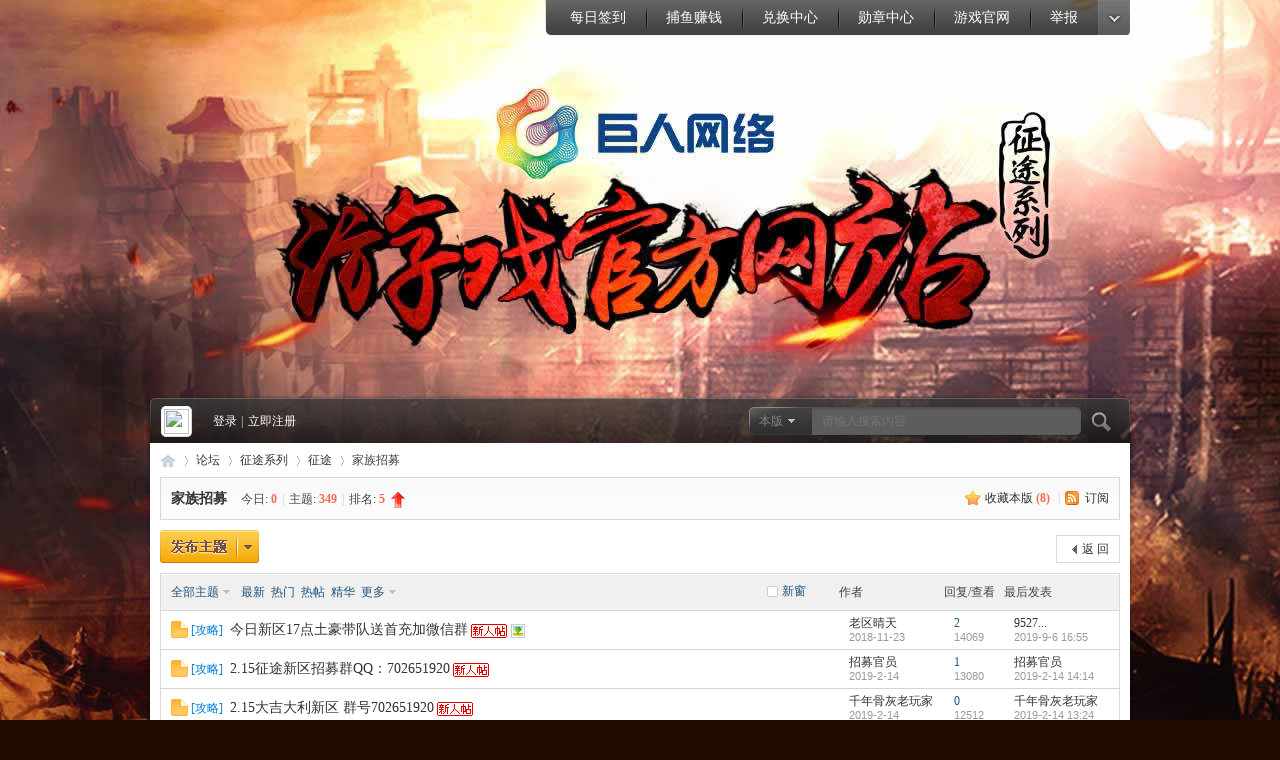

--- FILE ---
content_type: text/html; charset=utf-8
request_url: https://zt2.bbs.ztgame.com/forum.php?mod=forumdisplay&fid=77&filter=typeid&typeid=34
body_size: 7992
content:
<!DOCTYPE html PUBLIC "-//W3C//DTD XHTML 1.0 Transitional//EN" "http://www.w3.org/TR/xhtml1/DTD/xhtml1-transitional.dtd">
<html xmlns="http://www.w3.org/1999/xhtml">
    <head>
    <meta http-equiv="Content-Type" content="text/html; charset=utf-8" />
        <title>攻略 - 家族招募 -  征途系列游戏唯一官方论坛 - 激情不熄，国战不止！</title>
    
    <meta name="keywords" content="家族招募" />
    <meta name="description" content="家族招募 ,征途系列游戏唯一官方论坛" />
    <meta name="generator" content="Discuz! X3.4" />
    <meta name="author" content="Discuz! Team and Comsenz UI Team" />
    <meta name="copyright" content="2001-2013 Comsenz Inc." />
    <meta name="MSSmartTagsPreventParsing" content="True" />
    <meta http-equiv="MSThemeCompatible" content="Yes" />
    <link rel="stylesheet" type="text/css" href="data/cache/style_4_common.css?CRz" /><link rel="stylesheet" type="text/css" href="data/cache/style_4_forum_forumdisplay.css?CRz" /><link rel="stylesheet" id="css_extstyle" type="text/css" href="./template/ztbbs_pc/style/zt/style.css" />    <script type="text/javascript">var STYLEID = '4', STATICURL = 'static/', IMGDIR = 'template/ztbbs_pc/css/yeei/', VERHASH = 'CRz', charset = 'utf-8', discuz_uid = '0', cookiepre = 'izD8_6846_', cookiedomain = 'ztgame.com', cookiepath = '/', showusercard = '1', attackevasive = '0', disallowfloat = 'newthread', creditnotice = '1|威望|,2|金钱|,3|论坛币|,4|奖励|', defaultstyle = './template/ztbbs_pc/style/zt', REPORTURL = 'aHR0cHM6Ly96dDIuYmJzLnp0Z2FtZS5jb20vZm9ydW0ucGhwP21vZD1mb3J1bWRpc3BsYXkmZmlkPTc3JmZpbHRlcj10eXBlaWQmdHlwZWlkPTM0', SITEURL = 'https://zt2.bbs.ztgame.com/', JSPATH = 'static/js/', CSSPATH = 'data/cache/style_', DYNAMICURL = '';</script>
    <script src="static/js/common.js?CRz" type="text/javascript"></script>
        <meta name="application-name" content="征途系列游戏唯一官方论坛" />
<meta name="msapplication-tooltip" content="征途系列游戏唯一官方论坛" />
<meta name="msapplication-task" content="name=论坛;action-uri=https://zt2.bbs.ztgame.com/forum.php;icon-uri=https://zt2.bbs.ztgame.com/template/ztbbs_pc/css/yeei//bbs.ico" />
<link rel="archives" title="征途系列游戏唯一官方论坛" href="https://zt2.bbs.ztgame.com/archiver/" />
<link rel="alternate" type="application/rss+xml" title="征途系列游戏唯一官方论坛 - 攻略 - 家族招募" href="https://zt2.bbs.ztgame.com/forum.php?mod=rss&fid=77&amp;auth=0" />
<script src="static/js/forum.js?CRz" type="text/javascript"></script>
<!--[if IE 6]>
<script src="template/xx2_pc/css/DD_belatedPNG_0.0.8a-min.js" type="text/javascript"></script>
<script type="text/javascript">
DD_belatedPNG.fix('.head_logo img,.nv_q div,.nv_q li.a a,.nv_q li a:hover,.nv_q li,.c_yt,#scbar_yeei,.yeei_sw_1l .hot,.c_yt,.c_yb,.c_r,.c_l,.hot'); 
</script> 

<![endif]--> 
</head>

<body id="nv_forum" class="pg_forumdisplay" onkeydown="if(event.keyCode==27) return false;" style="background:#220a00 url(data/attachment/common/cf/common_0_body.jpg) no-repeat center top">
<div id="append_parent"></div><div id="ajaxwaitid"></div>
		    
    

<ul id="scbar_type_menu" class="p_pop" style="display: none;"><li><a href="javascript:;" rel="curforum" class="curtype">本版</a></li><li><a href="javascript:;" rel="forum">帖子</a></li><li><a href="javascript:;" rel="user">用户</a></li></ul>
  
<div class="head_y ">

<div class="head_yn_bg">

<div class="head_yn"><div class="nv_q">
<div class="nv_q_ie6">
<div class="nv_l"></div>
<div class="nv_c">

<ul class="yeei_nv"><li id="mn_Nac60" ><a href="plugin.php?id=k_misign:sign" hidefocus="true" target="_blank"  >每日签到</a></li><li id="mn_N7b9c" ><a href="plugin.php?id=taobo_fishing:index" hidefocus="true" target="_blank"  >捕鱼赚钱</a></li><li id="mn_N6eb4" ><a href="http://ztxl.bbs.ztgame.com/plugin.php?id=ks_cr:index" hidefocus="true" target="_blank"  >兑换中心</a></li><li id="mn_Na5ac" ><a href="home.php?mod=medal" hidefocus="true" target="_blank"  >勋章中心</a></li><li id="mn_Nc224" onmouseover="showMenu({'ctrlid':this.id,'ctrlclass':'hover','duration':2})"><a href="#" hidefocus="true"  >游戏官网</a></li><li id="mn_N01af" ><a href="https://my.ztgame.com/feedback" hidefocus="true" target="_blank"  >举报</a></li></ul>
                 
</div>
<div class="nv_r">
<a href="javascript:;" id="qmenu" onMouseOver="delayShow(this, function () {showMenu({'ctrlid':'qmenu','pos':'34!','ctrlclass':'a','duration':2});showForummenu(77);})"></a></div>
</div>
</div>
<div class="head_logo"><h2><a href="./" title="征途系列游戏唯一官方论坛"><img src="template/ztbbs_pc/css/yeei//logo.png" alt="征途系列游戏唯一官方论坛" border="0" /></a></h2></div>

<ul class="p_pop h_pop" id="mn_Nc224_menu" style="display: none"><li><a href="http://zt.ztgame.com/index.shtml" hidefocus="true" target="_blank" >征途官网</a></li><li><a href="http://ls.ztgame.com/index.shtml" hidefocus="true" target="_blank" >绿色官网</a></li><li><a href="http://zthj.ztgame.com/" hidefocus="true" target="_blank" >怀旧官网</a></li><li><a href="http://zt2.ztgame.com/index.shtml" hidefocus="true" target="_blank" >征途2官网</a></li></ul><div class="p_pop h_pop" id="mn_userapp_menu" style="display: none"></div></div>

</div>
</div>


<div class="c_y">
<div class="c_yt">
<div class="c_yt2">
<div class="c_r"><div class="c_l"><div id="scbar_yeei">
<form id="scbar_form" method="post" autocomplete="off" onsubmit="searchFocus($('scbar_txt'))" action="search.php?searchsubmit=yes" target="_blank">
<input type="hidden" name="mod" id="scbar_mod" value="search" />
<input type="hidden" name="formhash" value="fae518e0" />
<input type="hidden" name="srchtype" value="title" />
<input type="hidden" name="srhfid" value="77" />
<input type="hidden" name="srhlocality" value="forum::forumdisplay" />
<table cellspacing="0" cellpadding="0">
<tr>
<td class="scbar_icon_td"></td>
                <td class="scbar_type_td"><a href="javascript:;" id="scbar_type" class="showmenu xg1 xs2" onclick="showMenu(this.id)" hidefocus="true" onfocus="this.blur()">搜索</a></td>
<td class="scbar_txt_td"><input type="text" name="srchtxt" id="scbar_txt" value="请输入搜索内容" autocomplete="off" /></td>

<td class="scbar_btn_td"><button type="submit" name="searchsubmit" id="scbar_btn" class="pn pnc" style="border:none" value="true"><strong class="xi2 xs2" title="搜索"> </strong></button></td>
<td class="scbar_hot_td">

</td>
</tr>
</table>
</form>
</div>
<ul id="scbar_type_menu" class="p_pop" style="display: none;"><li><a href="javascript:;" rel="curforum" fid="77" >本版</a></li><li><a href="javascript:;" rel="forum" class="curtype">帖子</a></li><li><a href="javascript:;" rel="user">用户</a></li></ul>
<script type="text/javascript">
initSearchmenu('scbar', '');
</script>
<div class="member">
<div class="avt"><a href="home.php?mod=space&amp;uid=0"><img src="https://ztxl.bbs.ztgame.com/uc_server/avatar.php?uid=0&size=small&ts=1" /></a></div><script src="static/js/logging.js?CRz" type="text/javascript"></script>
<div class="mb_1 mb_11" id="lsform" onsubmit="return lsSubmit();" style="padding-left:15px">
<span></span>
<a href="member.php?mod=logging&amp;action=login" onClick="showWindow('login', this.href);hideWindow('register');" style="background:none">登录</a>
<span class="pipe">|</span> 
<a href="member.php?mod=register">立即注册</a>
</div> 
<div class="mb_3">
</div>
<div style="display: none;"><script src="static/js/logging.js?CRz" type="text/javascript"></script>
<form method="post" autocomplete="off" id="lsform" action="member.php?mod=logging&amp;action=login&amp;loginsubmit=yes&amp;infloat=yes&amp;lssubmit=yes" onsubmit="return lsSubmit();">
<div class="fastlg cl">
<span id="return_ls" style="display:none"></span>
<div class="y pns">
<table cellspacing="0" cellpadding="0">
<tr>
<td>
<span class="ftid">
<select name="fastloginfield" id="ls_fastloginfield" width="40" tabindex="900">
<option value="username">用户名</option>
<option value="email">Email</option>
</select>
</span>
<script type="text/javascript">simulateSelect('ls_fastloginfield')</script>
</td>
<td><input type="text" name="username" id="ls_username" autocomplete="off" class="px vm" tabindex="901" /></td>
<td class="fastlg_l"><label for="ls_cookietime"><input type="checkbox" name="cookietime" id="ls_cookietime" class="pc" value="2592000" tabindex="903" />自动登录</label></td>
<td>&nbsp;<a href="javascript:;" onclick="showWindow('login', 'member.php?mod=logging&action=login&viewlostpw=1')">找回密码</a></td>
</tr>
<tr>
<td><label for="ls_password" class="z psw_w">密码</label></td>
<td><input type="password" name="password" id="ls_password" class="px vm" autocomplete="off" tabindex="902" /></td>
<td class="fastlg_l"><button type="submit" class="pn vm" tabindex="904" style="width: 75px;"><em>登录</em></button></td>
<td>&nbsp;<a href="member.php?mod=register" class="xi2 xw1">立即注册</a></td>
</tr>
</table>
<input type="hidden" name="formhash" value="fae518e0" />
<input type="hidden" name="quickforward" value="yes" />
<input type="hidden" name="handlekey" value="ls" />
</div>
</div>
</form>

</div> 
</div></div>
</div>
</div>
</div>
<div class="c_yc">
<div class="c_ycr">
<div class="c_yeeib"><div id="wp" class="wp">
<style id="diy_style" type="text/css"></style>
<!--[diy=diynavtop]--><div id="diynavtop" class="area"></div><!--[/diy]-->
<div id="pt" class="bm cl">
    <div class="z">
        <a href="./" class="nvhm" title="首页">征途系列游戏唯一官方论坛</a><em>&raquo;</em><a href="./">论坛</a> <em>&rsaquo;</em> <a href="forum.php?gid=1">征途系列</a><em>&rsaquo;</em> <a href="forum.php?mod=forumdisplay&fid=2">征途</a><em>&rsaquo;</em> 家族招募    </div>
</div><div class="wp">
    <!--[diy=diy1]--><div id="diy1" class="area"></div><!--[/diy]-->
</div>
<div class="boardnav">
    <div id="ct" class="wp cl">
        
        <div class="mn">
            <div class="bm bml pbn">
                                <div class="bm_h cl">
                                        <span class="y">
                        <a href="home.php?mod=spacecp&amp;ac=favorite&amp;type=forum&amp;id=77&amp;handlekey=favoriteforum&amp;formhash=fae518e0" id="a_favorite" class="fa_fav" onclick="showWindow(this.id, this.href, 'get', 0);">收藏本版 <strong class="xi1" id="number_favorite" >(<span id="number_favorite_num">8</span>)</strong></a>
                        <span class="pipe">|</span><a href="forum.php?mod=rss&amp;fid=77&amp;auth=0" class="fa_rss" target="_blank" title="RSS">订阅</a>                                                
                                            </span>
                    <h1 class="xs2">
                        <a href="forum.php?mod=forumdisplay&amp;fid=77">家族招募</a>
                        <span class="xs1 xw0 i">今日: <strong class="xi1">0</strong><span class="pipe">|</span>主题: <strong class="xi1">349</strong><span class="pipe">|</span>排名: <strong class="xi1" title="上次排名:5">5</strong><b class="ico_increase">&nbsp;</b></span>                    </h1>
                </div>
                                            </div>

            
            
            <div class="drag">
                <!--[diy=diy4]--><div id="diy4" class="area"></div><!--[/diy]-->
            </div>

            
            
            
                
                
                
                <div id="pgt" class="bm bw0 pgs cl">
                    <span id="fd_page_top"></span>
                    <span class="pgb y"  ><a href="./">返&nbsp;回</a></span>
                    <a href="javascript:;" id="newspecial" onmouseover="$('newspecial').id = 'newspecialtmp';this.id = 'newspecial';showMenu({'ctrlid':this.id})" onclick="showWindow('newthread', 'forum.php?mod=post&action=newthread&fid=77')" title="发新帖"><img src="template/ztbbs_pc/css/yeei//pn_post.png" alt="发新帖" /></a>                                    </div>
                                                                    <div id="threadlist" class="tl bm bmw">
<div class="th">
<table cellspacing="0" cellpadding="0">
<tr>
<th colspan="2">
<div class="tf">
<span id="atarget" onclick="setatarget(1)" class="y" title="在新窗口中打开帖子">新窗</span>
<a id="filter_special" href="javascript:;" class="showmenu xi2" onclick="showMenu(this.id)">全部主题</a>&nbsp;						
<a href="forum.php?mod=forumdisplay&amp;fid=77&amp;filter=lastpost&amp;orderby=lastpost&typeid=34" class="xi2">最新</a>&nbsp;
<a href="forum.php?mod=forumdisplay&amp;fid=77&amp;filter=heat&amp;orderby=heats&typeid=34" class="xi2">热门</a>&nbsp;
<a href="forum.php?mod=forumdisplay&amp;fid=77&amp;filter=hot" class="xi2">热帖</a>&nbsp;
<a href="forum.php?mod=forumdisplay&amp;fid=77&amp;filter=digest&amp;digest=1&typeid=34" class="xi2">精华</a>&nbsp;
<a id="filter_dateline" href="javascript:;" class="showmenu xi2" onclick="showMenu(this.id)">更多</a>&nbsp;
<span id="clearstickthread" style="display: none;">
<span class="pipe">|</span>
<a href="javascript:;" onclick="clearStickThread()" class="xi2" title="显示置顶">显示置顶</a>
</span>
</div>
</th>
<td class="by">作者</td>
<td class="num">回复/查看</td>
<td class="by">最后发表</td>
</tr>
</table>
</div>
<div class="bm_c">
<script type="text/javascript">var lasttime = 1768999469;var listcolspan= '5';</script>
<div id="forumnew" style="display:none"></div>
<form method="post" autocomplete="off" name="moderate" id="moderate" action="forum.php?mod=topicadmin&amp;action=moderate&amp;fid=77&amp;infloat=yes&amp;nopost=yes">
<input type="hidden" name="formhash" value="fae518e0" />
<input type="hidden" name="listextra" value="page%3D1" />
<table summary="forum_77" cellspacing="0" cellpadding="0" id="threadlisttableid">
<tbody id="separatorline" class="emptb"><tr><td class="icn"></td><th></th><td class="by"></td><td class="num"></td><td class="by"></td></tr></tbody>
<tbody id="normalthread_158197">
<tr>
<td class="icn" style="padding-left:10px;">
<a href="forum.php?mod=viewthread&amp;tid=158197&amp;extra=page%3D1" title="有新回复 - 新窗口打开" target="_blank">
<img src="template/ztbbs_pc/css/yeei//folder_new.gif" />
</a>
</td>
<th class="new">
																				<em>[<a href="forum.php?mod=forumdisplay&fid=77&amp;filter=typeid&amp;typeid=34">攻略</a>]</em> <a href="forum.php?mod=viewthread&amp;tid=158197&amp;extra=page%3D1" onclick="atarget(this)" class="s xst">今日新区17点土豪带队送首充加微信群</a>
<img src="static/image/stamp/011.small.gif" alt="新人帖" align="absmiddle" />
<img src="static/image/filetype/image_s.gif" alt="attach_img" title="图片附件" align="absmiddle" />
</th>
<td class="by">
<cite>
<a href="home.php?mod=space&amp;uid=59149" c="1">老区晴天</a></cite>
<em><span>2018-11-23</span></em>
</td>
<td class="num"><a href="forum.php?mod=viewthread&amp;tid=158197&amp;extra=page%3D1" class="xi2">2</a><em>14069</em></td>
<td class="by">
<cite><a href="home.php?mod=space&username=9527..." c="1">9527...</a></cite>
<em><a href="forum.php?mod=redirect&tid=158197&goto=lastpost#lastpost">2019-9-6 16:55</a></em>
</td>
</tr>
</tbody>
<tbody id="normalthread_165696">
<tr>
<td class="icn" style="padding-left:10px;">
<a href="forum.php?mod=viewthread&amp;tid=165696&amp;extra=page%3D1" title="有新回复 - 新窗口打开" target="_blank">
<img src="template/ztbbs_pc/css/yeei//folder_new.gif" />
</a>
</td>
<th class="new">
																				<em>[<a href="forum.php?mod=forumdisplay&fid=77&amp;filter=typeid&amp;typeid=34">攻略</a>]</em> <a href="forum.php?mod=viewthread&amp;tid=165696&amp;extra=page%3D1" onclick="atarget(this)" class="s xst">2.15征途新区招募群QQ：702651920</a>
<img src="static/image/stamp/011.small.gif" alt="新人帖" align="absmiddle" />
</th>
<td class="by">
<cite>
<a href="home.php?mod=space&amp;uid=62690" c="1">招募官员</a></cite>
<em><span>2019-2-14</span></em>
</td>
<td class="num"><a href="forum.php?mod=viewthread&amp;tid=165696&amp;extra=page%3D1" class="xi2">1</a><em>13080</em></td>
<td class="by">
<cite><a href="home.php?mod=space&username=%E6%8B%9B%E5%8B%9F%E5%AE%98%E5%91%98" c="1">招募官员</a></cite>
<em><a href="forum.php?mod=redirect&tid=165696&goto=lastpost#lastpost">2019-2-14 14:14</a></em>
</td>
</tr>
</tbody>
<tbody id="normalthread_165693">
<tr>
<td class="icn" style="padding-left:10px;">
<a href="forum.php?mod=viewthread&amp;tid=165693&amp;extra=page%3D1" title="有新回复 - 新窗口打开" target="_blank">
<img src="template/ztbbs_pc/css/yeei//folder_new.gif" />
</a>
</td>
<th class="new">
																				<em>[<a href="forum.php?mod=forumdisplay&fid=77&amp;filter=typeid&amp;typeid=34">攻略</a>]</em> <a href="forum.php?mod=viewthread&amp;tid=165693&amp;extra=page%3D1" onclick="atarget(this)" class="s xst">2.15大吉大利新区 群号702651920</a>
<img src="static/image/stamp/011.small.gif" alt="新人帖" align="absmiddle" />
</th>
<td class="by">
<cite>
<a href="home.php?mod=space&amp;uid=30938" c="1">千年骨灰老玩家</a></cite>
<em><span>2019-2-14</span></em>
</td>
<td class="num"><a href="forum.php?mod=viewthread&amp;tid=165693&amp;extra=page%3D1" class="xi2">0</a><em>12512</em></td>
<td class="by">
<cite><a href="home.php?mod=space&username=%E5%8D%83%E5%B9%B4%E9%AA%A8%E7%81%B0%E8%80%81%E7%8E%A9%E5%AE%B6" c="1">千年骨灰老玩家</a></cite>
<em><a href="forum.php?mod=redirect&tid=165693&goto=lastpost#lastpost">2019-2-14 13:24</a></em>
</td>
</tr>
</tbody>
<tbody id="normalthread_144349">
<tr>
<td class="icn" style="padding-left:10px;">
<a href="forum.php?mod=viewthread&amp;tid=144349&amp;extra=page%3D1" title="有新回复 - 新窗口打开" target="_blank">
<img src="template/ztbbs_pc/css/yeei//folder_new.gif" />
</a>
</td>
<th class="new">
																				<em>[<a href="forum.php?mod=forumdisplay&fid=77&amp;filter=typeid&amp;typeid=34">攻略</a>]</em> <a href="forum.php?mod=viewthread&amp;tid=144349&amp;extra=page%3D1" onclick="atarget(this)" class="s xst">08怀旧版征途，想组建支半RMB散人队伍！！！</a>
<img src="static/image/stamp/011.small.gif" alt="新人帖" align="absmiddle" />
</th>
<td class="by">
<cite>
<a href="home.php?mod=space&amp;uid=50943" c="1">心睿</a></cite>
<em><span>2018-6-14</span></em>
</td>
<td class="num"><a href="forum.php?mod=viewthread&amp;tid=144349&amp;extra=page%3D1" class="xi2">5</a><em>13722</em></td>
<td class="by">
<cite><a href="home.php?mod=space&username=%E5%B0%8F%E9%9B%A8%E6%BB%B4" c="1">小雨滴</a></cite>
<em><a href="forum.php?mod=redirect&tid=144349&goto=lastpost#lastpost">2018-6-15 12:49</a></em>
</td>
</tr>
</tbody>
<tbody id="normalthread_9847">
<tr>
<td class="icn" style="padding-left:10px;">
<a href="forum.php?mod=viewthread&amp;tid=9847&amp;extra=page%3D1" title="有新回复 - 新窗口打开" target="_blank">
<img src="template/ztbbs_pc/css/yeei//folder_new.gif" />
</a>
</td>
<th class="new">
																				<em>[<a href="forum.php?mod=forumdisplay&fid=77&amp;filter=typeid&amp;typeid=34">攻略</a>]</em> <a href="forum.php?mod=viewthread&amp;tid=9847&amp;extra=page%3D1" onclick="atarget(this)" class="s xst">2区组团令 PwsXnlGN速度加</a>
<img src="static/image/stamp/011.small.gif" alt="新人帖" align="absmiddle" />
</th>
<td class="by">
<cite>
<a href="home.php?mod=space&amp;uid=16977" c="1">小林哥</a></cite>
<em><span>2017-5-12</span></em>
</td>
<td class="num"><a href="forum.php?mod=viewthread&amp;tid=9847&amp;extra=page%3D1" class="xi2">0</a><em>6952</em></td>
<td class="by">
<cite><a href="home.php?mod=space&username=%E5%B0%8F%E6%9E%97%E5%93%A5" c="1">小林哥</a></cite>
<em><a href="forum.php?mod=redirect&tid=9847&goto=lastpost#lastpost">2017-5-12 13:41</a></em>
</td>
</tr>
</tbody>
<tbody id="normalthread_9288">
<tr>
<td class="icn" style="padding-left:10px;">
<a href="forum.php?mod=viewthread&amp;tid=9288&amp;extra=page%3D1" title="有新回复 - 新窗口打开" target="_blank">
<img src="template/ztbbs_pc/css/yeei//folder_new.gif" />
</a>
</td>
<th class="new">
																				<em>[<a href="forum.php?mod=forumdisplay&fid=77&amp;filter=typeid&amp;typeid=34">攻略</a>]</em> <a href="forum.php?mod=viewthread&amp;tid=9288&amp;extra=page%3D1" onclick="atarget(this)" class="s xst">······征途金牌导师·兼·金牌指挥·邀·征途爱好者·共同回忆···</a>
<span class="tps">&nbsp;...<a href="forum.php?mod=viewthread&tid=9288&amp;extra=page%3D1&amp;page=2" onclick="atarget(this)">2</a></span>
</th>
<td class="by">
<cite>
<a href="home.php?mod=space&amp;uid=16295" c="1">那个谁？</a></cite>
<em><span>2017-5-10</span></em>
</td>
<td class="num"><a href="forum.php?mod=viewthread&amp;tid=9288&amp;extra=page%3D1" class="xi2">12</a><em>16889</em></td>
<td class="by">
<cite><a href="home.php?mod=space&username=%E9%82%A3%E4%B8%AA%E8%B0%81%EF%BC%9F" c="1">那个谁？</a></cite>
<em><a href="forum.php?mod=redirect&tid=9288&goto=lastpost#lastpost">2017-5-11 21:41</a></em>
</td>
</tr>
</tbody>
</table><!-- end of table "forum_G[fid]" branch 1/3 -->
</form>
</div>
</div>

<div class="bm bw0 pgs cl">
<span id="fd_page_bottom"></span>
<span  class="pgb y"><a href="./">返&nbsp;回</a></span>
<a href="javascript:;" id="newspecialtmp" onmouseover="$('newspecial').id = 'newspecialtmp';this.id = 'newspecial';showMenu({'ctrlid':this.id})" onclick="showWindow('newthread', 'forum.php?mod=post&action=newthread&fid=77')" title="发新帖"><img src="template/ztbbs_pc/css/yeei//pn_post.png" alt="发新帖" /></a></div>
                                        <!--[diy=diyfastposttop]--><div id="diyfastposttop" class="area"></div><!--[/diy]-->
                            <script type="text/javascript">
var postminchars = parseInt('10');
var postmaxchars = parseInt('10000');
var disablepostctrl = parseInt('0');
var fid = parseInt('77');
</script>
<div id="f_pst" class="bm">
<div class="bm_h">
<h2>快速发帖</h2>
</div>
<div class="bm_c">
<form method="post" autocomplete="off" id="fastpostform" action="forum.php?mod=post&amp;action=newthread&amp;fid=77&amp;topicsubmit=yes&amp;infloat=yes&amp;handlekey=fastnewpost" onSubmit="return fastpostvalidate(this)">

<div id="fastpostreturn" style="margin:-5px 0 5px"></div>

<div class="pbt cl">
<div class="ftid">
<select name="typeid" id="typeid_fast" width="80">
<option value="0" selected="selected">选择主题分类</option><option value="29">分享</option>
<option value="30">求助</option>
<option value="31">建议</option>
<option value="32">爆料</option>
<option value="34">攻略</option>
</select>
</div>
<script type="text/javascript" reload="1">simulateSelect('typeid_fast');</script>
<input type="text" id="subject" name="subject" class="px" value="" onkeyup="strLenCalc(this, 'checklen', 80);" tabindex="11" style="width: 25em" />
<span>还可输入 <strong id="checklen">80</strong> 个字符</span>
</div>

<div class="cl">
<div id="fastsmiliesdiv" class="y"><div id="fastsmiliesdiv_data"><div id="fastsmilies"></div></div></div><div class="hasfsl" id="fastposteditor">
<div class="tedt">
<div class="bar">
<span class="y">
<a href="forum.php?mod=post&amp;action=newthread&amp;fid=77" onclick="switchAdvanceMode(this.href);doane(event);">高级模式</a>
</span><script src="static/js/seditor.js?CRz" type="text/javascript"></script>
<div class="fpd">
<a href="javascript:;" title="文字加粗" class="fbld">B</a>
<a href="javascript:;" title="设置文字颜色" class="fclr" id="fastpostforecolor">Color</a>
<a id="fastpostimg" href="javascript:;" title="图片" class="fmg">Image</a>
<a id="fastposturl" href="javascript:;" title="添加链接" class="flnk">Link</a>
<a id="fastpostquote" href="javascript:;" title="引用" class="fqt">Quote</a>
<a id="fastpostcode" href="javascript:;" title="代码" class="fcd">Code</a>
<a href="javascript:;" class="fsml" id="fastpostsml">Smilies</a>
</div></div>
<div class="area">
<div class="pt hm">
您需要登录后才可以发帖 <a href="member.php?mod=logging&amp;action=login" onclick="showWindow('login', this.href)" class="xi2">登录</a> | <a href="member.php?mod=register" class="xi2">立即注册</a>
</div>
</div>
</div>
</div>
<div id="seccheck_fastpost">
</div>

<input type="hidden" name="formhash" value="fae518e0" />
<input type="hidden" name="usesig" value="" />
</div>


<p class="ptm pnpost">
<a href="home.php?mod=spacecp&amp;ac=credit&amp;op=rule&amp;fid=77" class="y" target="_blank">本版积分规则</a>
<button type="submit" name="topicsubmit" id="fastpostsubmit" value="topicsubmit" tabindex="13" class="pn pnc"><strong>发表帖子</strong></button>
</p>
</form>
</div>
</div>            
                        <!--[diy=diyforumdisplaybottom]--><div id="diyforumdisplaybottom" class="area"></div><!--[/diy]-->
        </div>

            </div>
</div>
    <script type="text/javascript">document.onkeyup = function(e){keyPageScroll(e, 0, 0, 'forum.php?mod=forumdisplay&fid=77&filter=typeid&orderby=lastpost&', 1);}</script>
<div class="wp mtn">
    <!--[diy=diy3]--><div id="diy3" class="area"></div><!--[/diy]-->
</div>
<script>fixed_top_nv();</script>    </div>
        </div>
</div></div>
</div>
<div class="c_b">
<div class="c_yb"><div class="c_yb2"><div class="c_r"><div class="c_l">
<ul>
<div class="y">&nbsp;<a href="http://discuz.qq.com/service/security" target="_blank" title="防水墙保卫网站远离侵害"><img src="static/image/common/security.png"></a><script>
var _hmt = _hmt || [];
(function() {
  var hm = document.createElement("script");
  hm.src = "https://hm.baidu.com/hm.js?b0d9dc4ea1c78f9c65eb6f269cf8cbf8";
  var s = document.getElementsByTagName("script")[0]; 
  s.parentNode.insertBefore(hm, s);
})();
</script>
</div><a href="plugin.php?id=aboc_statistics:statistics" >论坛统计</a><span class="pipe">|</span><a href="forum.php?mod=misc&action=showdarkroom" >小黑屋</a><span class="pipe">|</span>			

</ul>


</div></div></div>



</div>
</div>




<div class="yeei_ft">
<div id="ft" class="wp cl">
网络文化经营：沪网文（2017）8450-629号;增值电信业务：沪B2-20050107;互联网出版：新出网证(沪)字008号;
    <p class="xs0">
GMT+8, 2026-1-21 20:44<span id="debuginfo">
, Processed in 0.019346 second(s), 9 queries
.
</span>
</p>
<p class="xs0">&copy; 2001-2011  Powered by <a href="http://www.discuz.net" target="_blank">Discuz!</a> <em>X3.4</em>.</p></script>
        </div>
</div>
<script src="home.php?mod=misc&ac=sendmail&rand=1768999469" type="text/javascript"></script>
<div id="scrolltop">
<span hidefocus="true"><a title="返回顶部" onclick="window.scrollTo('0','0')" class="scrolltopa" ><b>返回顶部</b></a></span>
<span>
<a href="forum.php" hidefocus="true" class="returnboard" title="返回版块"><b>返回版块</b></a>
</span>
</div>
<script type="text/javascript">_attachEvent(window, 'scroll', function () { showTopLink(); });checkBlind();</script>
</body>
</html>
